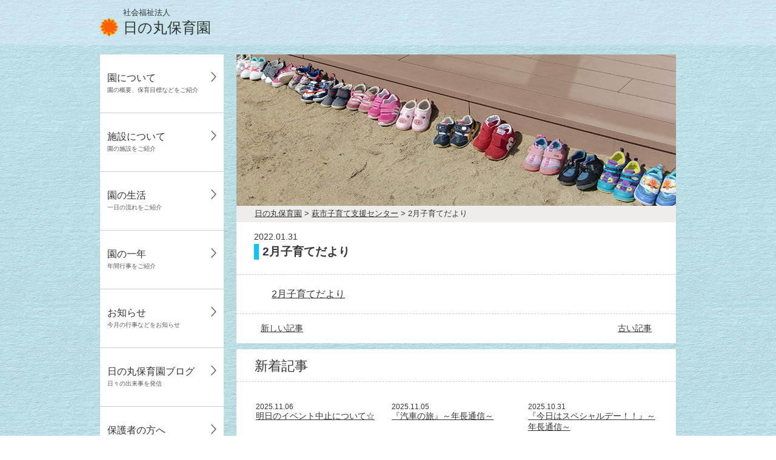

--- FILE ---
content_type: text/html; charset=UTF-8
request_url: https://hinomaruhoikuen.com/kosodateshien-blog/2022/01/post-7362/
body_size: 10065
content:
<!DOCTYPE html>
<html lang="ja">
<head>
	<meta charset="UTF-8" />
	<title>日の丸保育園</title>
	<link rel="stylesheet" href="https://hinomaruhoikuen.com/wp-content/themes/hinomaru/style.css">
	<link rel="alternate" type="application/rss+xml" title="RSS フィード" href="https://hinomaruhoikuen.com/feed/">
	<meta name="viewport" content="width=device-width, initial-scale=1, minimum-scale=1, maximum-scale=1, user-scalable=no">
	<meta name="format-detection" content="telephone=no">
	<script src="https://ajax.googleapis.com/ajax/libs/jquery/1.9.1/jquery.min.js"></script>
	<script type="text/javascript">
	//変更
	$(function(){
		$('#toggle_btn').click(function(){
			if($('#toggle_menu').is(':animated')){
			}else{
				$('#toggle_menu').slideToggle(840);
				$('.container article').toggle(1265);
			}
		})
		boxW = $('.page_box').width();
		if (boxW > 495 && boxW < 614 && $('.plan').is(':visible')) {
			$('.mint-outline .mint-frame').addClass("dpl-right");
		}else {
			$('.mint-outline .mint-frame').removeClass("dpl-right");
		}

	});
	$(window).on('resize', function() {
		ww = $(window).width();
		if (ww > 751 && $('#toggle_menu').is(':visible')) {
			$('#toggle_menu').toggle();
			$('.container article').toggle();
		}
		boxW = $('.page_box').width();
		if (boxW > 495 && boxW < 614 && $('.plan').is(':visible')) {
			$('.mint-outline .mint-frame').addClass("dpl-right");
		}else {
			$('.mint-outline .mint-frame').removeClass("dpl-right");
		}
	});
</script>

		<script type="text/javascript">
		$(function() {
			$('.pdf-support').find('a').attr('target' , '_blank');
			$('.pdf-support').find('a').attr('rel' , 'noopener');
			$('.new-pdf-support').find('a').attr('target' , '_blank');
			$('.new-pdf-support').find('a').attr('rel' , 'noopener');
			$('.entry').find('a').attr('target' , '_blank');
			$('.entry').find('a').attr('rel' , 'noopener');
			$('.pdf').find('a').attr('target' , '_blank');
			$('.pdf').find('a').attr('rel' , 'noopener');
		});
	</script>

	<meta name='robots' content='max-image-preview:large' />
<link rel='dns-prefetch' href='//cdnjs.cloudflare.com' />
<script type="text/javascript">
/* <![CDATA[ */
window._wpemojiSettings = {"baseUrl":"https:\/\/s.w.org\/images\/core\/emoji\/14.0.0\/72x72\/","ext":".png","svgUrl":"https:\/\/s.w.org\/images\/core\/emoji\/14.0.0\/svg\/","svgExt":".svg","source":{"concatemoji":"https:\/\/hinomaruhoikuen.com\/wp-includes\/js\/wp-emoji-release.min.js?ver=6.4.7"}};
/*! This file is auto-generated */
!function(i,n){var o,s,e;function c(e){try{var t={supportTests:e,timestamp:(new Date).valueOf()};sessionStorage.setItem(o,JSON.stringify(t))}catch(e){}}function p(e,t,n){e.clearRect(0,0,e.canvas.width,e.canvas.height),e.fillText(t,0,0);var t=new Uint32Array(e.getImageData(0,0,e.canvas.width,e.canvas.height).data),r=(e.clearRect(0,0,e.canvas.width,e.canvas.height),e.fillText(n,0,0),new Uint32Array(e.getImageData(0,0,e.canvas.width,e.canvas.height).data));return t.every(function(e,t){return e===r[t]})}function u(e,t,n){switch(t){case"flag":return n(e,"\ud83c\udff3\ufe0f\u200d\u26a7\ufe0f","\ud83c\udff3\ufe0f\u200b\u26a7\ufe0f")?!1:!n(e,"\ud83c\uddfa\ud83c\uddf3","\ud83c\uddfa\u200b\ud83c\uddf3")&&!n(e,"\ud83c\udff4\udb40\udc67\udb40\udc62\udb40\udc65\udb40\udc6e\udb40\udc67\udb40\udc7f","\ud83c\udff4\u200b\udb40\udc67\u200b\udb40\udc62\u200b\udb40\udc65\u200b\udb40\udc6e\u200b\udb40\udc67\u200b\udb40\udc7f");case"emoji":return!n(e,"\ud83e\udef1\ud83c\udffb\u200d\ud83e\udef2\ud83c\udfff","\ud83e\udef1\ud83c\udffb\u200b\ud83e\udef2\ud83c\udfff")}return!1}function f(e,t,n){var r="undefined"!=typeof WorkerGlobalScope&&self instanceof WorkerGlobalScope?new OffscreenCanvas(300,150):i.createElement("canvas"),a=r.getContext("2d",{willReadFrequently:!0}),o=(a.textBaseline="top",a.font="600 32px Arial",{});return e.forEach(function(e){o[e]=t(a,e,n)}),o}function t(e){var t=i.createElement("script");t.src=e,t.defer=!0,i.head.appendChild(t)}"undefined"!=typeof Promise&&(o="wpEmojiSettingsSupports",s=["flag","emoji"],n.supports={everything:!0,everythingExceptFlag:!0},e=new Promise(function(e){i.addEventListener("DOMContentLoaded",e,{once:!0})}),new Promise(function(t){var n=function(){try{var e=JSON.parse(sessionStorage.getItem(o));if("object"==typeof e&&"number"==typeof e.timestamp&&(new Date).valueOf()<e.timestamp+604800&&"object"==typeof e.supportTests)return e.supportTests}catch(e){}return null}();if(!n){if("undefined"!=typeof Worker&&"undefined"!=typeof OffscreenCanvas&&"undefined"!=typeof URL&&URL.createObjectURL&&"undefined"!=typeof Blob)try{var e="postMessage("+f.toString()+"("+[JSON.stringify(s),u.toString(),p.toString()].join(",")+"));",r=new Blob([e],{type:"text/javascript"}),a=new Worker(URL.createObjectURL(r),{name:"wpTestEmojiSupports"});return void(a.onmessage=function(e){c(n=e.data),a.terminate(),t(n)})}catch(e){}c(n=f(s,u,p))}t(n)}).then(function(e){for(var t in e)n.supports[t]=e[t],n.supports.everything=n.supports.everything&&n.supports[t],"flag"!==t&&(n.supports.everythingExceptFlag=n.supports.everythingExceptFlag&&n.supports[t]);n.supports.everythingExceptFlag=n.supports.everythingExceptFlag&&!n.supports.flag,n.DOMReady=!1,n.readyCallback=function(){n.DOMReady=!0}}).then(function(){return e}).then(function(){var e;n.supports.everything||(n.readyCallback(),(e=n.source||{}).concatemoji?t(e.concatemoji):e.wpemoji&&e.twemoji&&(t(e.twemoji),t(e.wpemoji)))}))}((window,document),window._wpemojiSettings);
/* ]]> */
</script>
<style id='wp-emoji-styles-inline-css' type='text/css'>

	img.wp-smiley, img.emoji {
		display: inline !important;
		border: none !important;
		box-shadow: none !important;
		height: 1em !important;
		width: 1em !important;
		margin: 0 0.07em !important;
		vertical-align: -0.1em !important;
		background: none !important;
		padding: 0 !important;
	}
</style>
<link rel='stylesheet' id='wp-block-library-css' href='https://hinomaruhoikuen.com/wp-includes/css/dist/block-library/style.min.css?ver=6.4.7' type='text/css' media='all' />
<style id='classic-theme-styles-inline-css' type='text/css'>
/*! This file is auto-generated */
.wp-block-button__link{color:#fff;background-color:#32373c;border-radius:9999px;box-shadow:none;text-decoration:none;padding:calc(.667em + 2px) calc(1.333em + 2px);font-size:1.125em}.wp-block-file__button{background:#32373c;color:#fff;text-decoration:none}
</style>
<style id='global-styles-inline-css' type='text/css'>
body{--wp--preset--color--black: #000000;--wp--preset--color--cyan-bluish-gray: #abb8c3;--wp--preset--color--white: #ffffff;--wp--preset--color--pale-pink: #f78da7;--wp--preset--color--vivid-red: #cf2e2e;--wp--preset--color--luminous-vivid-orange: #ff6900;--wp--preset--color--luminous-vivid-amber: #fcb900;--wp--preset--color--light-green-cyan: #7bdcb5;--wp--preset--color--vivid-green-cyan: #00d084;--wp--preset--color--pale-cyan-blue: #8ed1fc;--wp--preset--color--vivid-cyan-blue: #0693e3;--wp--preset--color--vivid-purple: #9b51e0;--wp--preset--gradient--vivid-cyan-blue-to-vivid-purple: linear-gradient(135deg,rgba(6,147,227,1) 0%,rgb(155,81,224) 100%);--wp--preset--gradient--light-green-cyan-to-vivid-green-cyan: linear-gradient(135deg,rgb(122,220,180) 0%,rgb(0,208,130) 100%);--wp--preset--gradient--luminous-vivid-amber-to-luminous-vivid-orange: linear-gradient(135deg,rgba(252,185,0,1) 0%,rgba(255,105,0,1) 100%);--wp--preset--gradient--luminous-vivid-orange-to-vivid-red: linear-gradient(135deg,rgba(255,105,0,1) 0%,rgb(207,46,46) 100%);--wp--preset--gradient--very-light-gray-to-cyan-bluish-gray: linear-gradient(135deg,rgb(238,238,238) 0%,rgb(169,184,195) 100%);--wp--preset--gradient--cool-to-warm-spectrum: linear-gradient(135deg,rgb(74,234,220) 0%,rgb(151,120,209) 20%,rgb(207,42,186) 40%,rgb(238,44,130) 60%,rgb(251,105,98) 80%,rgb(254,248,76) 100%);--wp--preset--gradient--blush-light-purple: linear-gradient(135deg,rgb(255,206,236) 0%,rgb(152,150,240) 100%);--wp--preset--gradient--blush-bordeaux: linear-gradient(135deg,rgb(254,205,165) 0%,rgb(254,45,45) 50%,rgb(107,0,62) 100%);--wp--preset--gradient--luminous-dusk: linear-gradient(135deg,rgb(255,203,112) 0%,rgb(199,81,192) 50%,rgb(65,88,208) 100%);--wp--preset--gradient--pale-ocean: linear-gradient(135deg,rgb(255,245,203) 0%,rgb(182,227,212) 50%,rgb(51,167,181) 100%);--wp--preset--gradient--electric-grass: linear-gradient(135deg,rgb(202,248,128) 0%,rgb(113,206,126) 100%);--wp--preset--gradient--midnight: linear-gradient(135deg,rgb(2,3,129) 0%,rgb(40,116,252) 100%);--wp--preset--font-size--small: 13px;--wp--preset--font-size--medium: 20px;--wp--preset--font-size--large: 36px;--wp--preset--font-size--x-large: 42px;--wp--preset--spacing--20: 0.44rem;--wp--preset--spacing--30: 0.67rem;--wp--preset--spacing--40: 1rem;--wp--preset--spacing--50: 1.5rem;--wp--preset--spacing--60: 2.25rem;--wp--preset--spacing--70: 3.38rem;--wp--preset--spacing--80: 5.06rem;--wp--preset--shadow--natural: 6px 6px 9px rgba(0, 0, 0, 0.2);--wp--preset--shadow--deep: 12px 12px 50px rgba(0, 0, 0, 0.4);--wp--preset--shadow--sharp: 6px 6px 0px rgba(0, 0, 0, 0.2);--wp--preset--shadow--outlined: 6px 6px 0px -3px rgba(255, 255, 255, 1), 6px 6px rgba(0, 0, 0, 1);--wp--preset--shadow--crisp: 6px 6px 0px rgba(0, 0, 0, 1);}:where(.is-layout-flex){gap: 0.5em;}:where(.is-layout-grid){gap: 0.5em;}body .is-layout-flow > .alignleft{float: left;margin-inline-start: 0;margin-inline-end: 2em;}body .is-layout-flow > .alignright{float: right;margin-inline-start: 2em;margin-inline-end: 0;}body .is-layout-flow > .aligncenter{margin-left: auto !important;margin-right: auto !important;}body .is-layout-constrained > .alignleft{float: left;margin-inline-start: 0;margin-inline-end: 2em;}body .is-layout-constrained > .alignright{float: right;margin-inline-start: 2em;margin-inline-end: 0;}body .is-layout-constrained > .aligncenter{margin-left: auto !important;margin-right: auto !important;}body .is-layout-constrained > :where(:not(.alignleft):not(.alignright):not(.alignfull)){max-width: var(--wp--style--global--content-size);margin-left: auto !important;margin-right: auto !important;}body .is-layout-constrained > .alignwide{max-width: var(--wp--style--global--wide-size);}body .is-layout-flex{display: flex;}body .is-layout-flex{flex-wrap: wrap;align-items: center;}body .is-layout-flex > *{margin: 0;}body .is-layout-grid{display: grid;}body .is-layout-grid > *{margin: 0;}:where(.wp-block-columns.is-layout-flex){gap: 2em;}:where(.wp-block-columns.is-layout-grid){gap: 2em;}:where(.wp-block-post-template.is-layout-flex){gap: 1.25em;}:where(.wp-block-post-template.is-layout-grid){gap: 1.25em;}.has-black-color{color: var(--wp--preset--color--black) !important;}.has-cyan-bluish-gray-color{color: var(--wp--preset--color--cyan-bluish-gray) !important;}.has-white-color{color: var(--wp--preset--color--white) !important;}.has-pale-pink-color{color: var(--wp--preset--color--pale-pink) !important;}.has-vivid-red-color{color: var(--wp--preset--color--vivid-red) !important;}.has-luminous-vivid-orange-color{color: var(--wp--preset--color--luminous-vivid-orange) !important;}.has-luminous-vivid-amber-color{color: var(--wp--preset--color--luminous-vivid-amber) !important;}.has-light-green-cyan-color{color: var(--wp--preset--color--light-green-cyan) !important;}.has-vivid-green-cyan-color{color: var(--wp--preset--color--vivid-green-cyan) !important;}.has-pale-cyan-blue-color{color: var(--wp--preset--color--pale-cyan-blue) !important;}.has-vivid-cyan-blue-color{color: var(--wp--preset--color--vivid-cyan-blue) !important;}.has-vivid-purple-color{color: var(--wp--preset--color--vivid-purple) !important;}.has-black-background-color{background-color: var(--wp--preset--color--black) !important;}.has-cyan-bluish-gray-background-color{background-color: var(--wp--preset--color--cyan-bluish-gray) !important;}.has-white-background-color{background-color: var(--wp--preset--color--white) !important;}.has-pale-pink-background-color{background-color: var(--wp--preset--color--pale-pink) !important;}.has-vivid-red-background-color{background-color: var(--wp--preset--color--vivid-red) !important;}.has-luminous-vivid-orange-background-color{background-color: var(--wp--preset--color--luminous-vivid-orange) !important;}.has-luminous-vivid-amber-background-color{background-color: var(--wp--preset--color--luminous-vivid-amber) !important;}.has-light-green-cyan-background-color{background-color: var(--wp--preset--color--light-green-cyan) !important;}.has-vivid-green-cyan-background-color{background-color: var(--wp--preset--color--vivid-green-cyan) !important;}.has-pale-cyan-blue-background-color{background-color: var(--wp--preset--color--pale-cyan-blue) !important;}.has-vivid-cyan-blue-background-color{background-color: var(--wp--preset--color--vivid-cyan-blue) !important;}.has-vivid-purple-background-color{background-color: var(--wp--preset--color--vivid-purple) !important;}.has-black-border-color{border-color: var(--wp--preset--color--black) !important;}.has-cyan-bluish-gray-border-color{border-color: var(--wp--preset--color--cyan-bluish-gray) !important;}.has-white-border-color{border-color: var(--wp--preset--color--white) !important;}.has-pale-pink-border-color{border-color: var(--wp--preset--color--pale-pink) !important;}.has-vivid-red-border-color{border-color: var(--wp--preset--color--vivid-red) !important;}.has-luminous-vivid-orange-border-color{border-color: var(--wp--preset--color--luminous-vivid-orange) !important;}.has-luminous-vivid-amber-border-color{border-color: var(--wp--preset--color--luminous-vivid-amber) !important;}.has-light-green-cyan-border-color{border-color: var(--wp--preset--color--light-green-cyan) !important;}.has-vivid-green-cyan-border-color{border-color: var(--wp--preset--color--vivid-green-cyan) !important;}.has-pale-cyan-blue-border-color{border-color: var(--wp--preset--color--pale-cyan-blue) !important;}.has-vivid-cyan-blue-border-color{border-color: var(--wp--preset--color--vivid-cyan-blue) !important;}.has-vivid-purple-border-color{border-color: var(--wp--preset--color--vivid-purple) !important;}.has-vivid-cyan-blue-to-vivid-purple-gradient-background{background: var(--wp--preset--gradient--vivid-cyan-blue-to-vivid-purple) !important;}.has-light-green-cyan-to-vivid-green-cyan-gradient-background{background: var(--wp--preset--gradient--light-green-cyan-to-vivid-green-cyan) !important;}.has-luminous-vivid-amber-to-luminous-vivid-orange-gradient-background{background: var(--wp--preset--gradient--luminous-vivid-amber-to-luminous-vivid-orange) !important;}.has-luminous-vivid-orange-to-vivid-red-gradient-background{background: var(--wp--preset--gradient--luminous-vivid-orange-to-vivid-red) !important;}.has-very-light-gray-to-cyan-bluish-gray-gradient-background{background: var(--wp--preset--gradient--very-light-gray-to-cyan-bluish-gray) !important;}.has-cool-to-warm-spectrum-gradient-background{background: var(--wp--preset--gradient--cool-to-warm-spectrum) !important;}.has-blush-light-purple-gradient-background{background: var(--wp--preset--gradient--blush-light-purple) !important;}.has-blush-bordeaux-gradient-background{background: var(--wp--preset--gradient--blush-bordeaux) !important;}.has-luminous-dusk-gradient-background{background: var(--wp--preset--gradient--luminous-dusk) !important;}.has-pale-ocean-gradient-background{background: var(--wp--preset--gradient--pale-ocean) !important;}.has-electric-grass-gradient-background{background: var(--wp--preset--gradient--electric-grass) !important;}.has-midnight-gradient-background{background: var(--wp--preset--gradient--midnight) !important;}.has-small-font-size{font-size: var(--wp--preset--font-size--small) !important;}.has-medium-font-size{font-size: var(--wp--preset--font-size--medium) !important;}.has-large-font-size{font-size: var(--wp--preset--font-size--large) !important;}.has-x-large-font-size{font-size: var(--wp--preset--font-size--x-large) !important;}
.wp-block-navigation a:where(:not(.wp-element-button)){color: inherit;}
:where(.wp-block-post-template.is-layout-flex){gap: 1.25em;}:where(.wp-block-post-template.is-layout-grid){gap: 1.25em;}
:where(.wp-block-columns.is-layout-flex){gap: 2em;}:where(.wp-block-columns.is-layout-grid){gap: 2em;}
.wp-block-pullquote{font-size: 1.5em;line-height: 1.6;}
</style>
<link rel='stylesheet' id='meteor-slides-css' href='https://hinomaruhoikuen.com/wp-content/plugins/meteor-slides/css/meteor-slides.css?ver=1.0' type='text/css' media='all' />
<link rel='stylesheet' id='fancybox-css' href='https://hinomaruhoikuen.com/wp-content/plugins/easy-fancybox/fancybox/1.5.4/jquery.fancybox.min.css?ver=6.4.7' type='text/css' media='screen' />
<script type="text/javascript" src="https://hinomaruhoikuen.com/wp-includes/js/jquery/jquery.min.js?ver=3.7.1" id="jquery-core-js"></script>
<script type="text/javascript" src="https://hinomaruhoikuen.com/wp-includes/js/jquery/jquery-migrate.min.js?ver=3.4.1" id="jquery-migrate-js"></script>
<script type="text/javascript" src="https://hinomaruhoikuen.com/wp-content/plugins/meteor-slides/js/jquery.cycle.all.js?ver=6.4.7" id="jquery-cycle-js"></script>
<script type="text/javascript" src="https://hinomaruhoikuen.com/wp-content/plugins/meteor-slides/js/jquery.metadata.v2.js?ver=6.4.7" id="jquery-metadata-js"></script>
<script type="text/javascript" src="https://hinomaruhoikuen.com/wp-content/plugins/meteor-slides/js/jquery.touchwipe.1.1.1.js?ver=6.4.7" id="jquery-touchwipe-js"></script>
<script type="text/javascript" id="meteorslides-script-js-extra">
/* <![CDATA[ */
var meteorslidessettings = {"meteorslideshowspeed":"2000","meteorslideshowduration":"5000","meteorslideshowheight":"515","meteorslideshowwidth":"725","meteorslideshowtransition":"fade"};
/* ]]> */
</script>
<script type="text/javascript" src="https://hinomaruhoikuen.com/wp-content/plugins/meteor-slides/js/slideshow.js?ver=6.4.7" id="meteorslides-script-js"></script>
<script type="text/javascript" src="//cdnjs.cloudflare.com/ajax/libs/jquery-easing/1.4.1/jquery.easing.min.js?ver=6.4.7" id="jquery-easing-js"></script>
<link rel="https://api.w.org/" href="https://hinomaruhoikuen.com/wp-json/" /><link rel="alternate" type="application/json" href="https://hinomaruhoikuen.com/wp-json/wp/v2/posts/7362" /><link rel="EditURI" type="application/rsd+xml" title="RSD" href="https://hinomaruhoikuen.com/xmlrpc.php?rsd" />
<meta name="generator" content="WordPress 6.4.7" />
<link rel="canonical" href="https://hinomaruhoikuen.com/kosodateshien-blog/2022/01/post-7362/" />
<link rel='shortlink' href='https://hinomaruhoikuen.com/?p=7362' />
<link rel="alternate" type="application/json+oembed" href="https://hinomaruhoikuen.com/wp-json/oembed/1.0/embed?url=https%3A%2F%2Fhinomaruhoikuen.com%2Fkosodateshien-blog%2F2022%2F01%2Fpost-7362%2F" />
<link rel="alternate" type="text/xml+oembed" href="https://hinomaruhoikuen.com/wp-json/oembed/1.0/embed?url=https%3A%2F%2Fhinomaruhoikuen.com%2Fkosodateshien-blog%2F2022%2F01%2Fpost-7362%2F&#038;format=xml" />
        <!-- Copyright protection script -->
        <meta http-equiv="imagetoolbar" content="no">
        <script>
            /*<![CDATA[*/
            document.oncontextmenu = function () {
                return false;
            };
            /*]]>*/
        </script>
        <script type="text/javascript">
            /*<![CDATA[*/
            document.onselectstart = function () {
                event = event || window.event;
                var custom_input = event.target || event.srcElement;

                if (custom_input.type !== "text" && custom_input.type !== "textarea" && custom_input.type !== "password") {
                    return false;
                } else {
                    return true;
                }

            };
            if (window.sidebar) {
                document.onmousedown = function (e) {
                    var obj = e.target;
                    if (obj.tagName.toUpperCase() === 'SELECT'
                        || obj.tagName.toUpperCase() === "INPUT"
                        || obj.tagName.toUpperCase() === "TEXTAREA"
                        || obj.tagName.toUpperCase() === "PASSWORD") {
                        return true;
                    } else {
                        return false;
                    }
                };
            }
            window.onload = function () {
                document.body.style.webkitTouchCallout = 'none';
                document.body.style.KhtmlUserSelect = 'none';
            }
            /*]]>*/
        </script>
        <script type="text/javascript">
            /*<![CDATA[*/
            if (parent.frames.length > 0) {
                top.location.replace(document.location);
            }
            /*]]>*/
        </script>
        <script>
            /*<![CDATA[*/
            document.ondragstart = function () {
                return false;
            };
            /*]]>*/
        </script>
        <style type="text/css">

            * {
                -webkit-touch-callout: none;
                -webkit-user-select: none;
                -moz-user-select: none;
                user-select: none;
            }

            img {
                -webkit-touch-callout: none;
                -webkit-user-select: none;
                -moz-user-select: none;
                user-select: none;
            }

            input, textarea, select {
	            -webkit-user-select: auto;
            }

        </style>
        <!-- End Copyright protection script -->

        <!-- Source hidden -->

        <style type="text/css">.recentcomments a{display:inline !important;padding:0 !important;margin:0 !important;}</style>
<script>
  (function(i,s,o,g,r,a,m){i['GoogleAnalyticsObject']=r;i[r]=i[r]||function(){
  (i[r].q=i[r].q||[]).push(arguments)},i[r].l=1*new Date();a=s.createElement(o),
  m=s.getElementsByTagName(o)[0];a.async=1;a.src=g;m.parentNode.insertBefore(a,m)
  })(window,document,'script','https://www.google-analytics.com/analytics.js','ga');

  ga('create', 'UA-100079774-1', 'auto');
  ga('send', 'pageview');

</script>

</head>

<body onContextmenu="return false">
	<header>
		<!-- logo -->
		<div class="logo">
		<a href="https://hinomaruhoikuen.com">
		<p class="logo_swsc">社会福祉法人</p>
		<p><img class="logo_img" src="https://hinomaruhoikuen.com/wp-content/themes/hinomaru/images/logo_hinomaru.png" alt="日の丸保育園" height="30" width="30"></p>
		<h1 class="logo_name">日の丸保育園</h1>
		</a>

		</div>

	</header>
<div class="container">

	<aside id="sidebar">
<div class="main-nav">
		<ul id="main-nav"><li id="menu-item-288" class="menu-item menu-item-type-post_type menu-item-object-page menu-item-288"><a title="園の概要、保育目標などをご紹介" href="https://hinomaruhoikuen.com/about/">園について<br /><span>園の概要、保育目標などをご紹介</span></a></li>
<li id="menu-item-287" class="menu-item menu-item-type-post_type menu-item-object-page menu-item-287"><a title="園の施設をご紹介" href="https://hinomaruhoikuen.com/information/">施設について<br /><span>園の施設をご紹介</span></a></li>
<li id="menu-item-286" class="menu-item menu-item-type-post_type menu-item-object-page menu-item-286"><a title="一日の流れをご紹介" href="https://hinomaruhoikuen.com/dayschedule/">園の生活<br /><span>一日の流れをご紹介</span></a></li>
<li id="menu-item-285" class="menu-item menu-item-type-post_type menu-item-object-page menu-item-285"><a title="年間行事をご紹介" href="https://hinomaruhoikuen.com/yearschedule/">園の一年<br /><span>年間行事をご紹介</span></a></li>
<li id="menu-item-281" class="menu-item menu-item-type-post_type menu-item-object-page menu-item-281"><a title="今月の行事などをお知らせ" href="https://hinomaruhoikuen.com/news/">お知らせ<br /><span>今月の行事などをお知らせ</span></a></li>
<li id="menu-item-411" class="menu-item menu-item-type-taxonomy menu-item-object-category menu-item-411"><a title="日々の出来事を発信" href="https://hinomaruhoikuen.com/category/hinomaru-blog/">日の丸保育園ブログ<br /><span>日々の出来事を発信</span></a></li>
<li id="menu-item-350" class="menu-item menu-item-type-post_type menu-item-object-page menu-item-350"><a title="各種書類を印刷できます" href="https://hinomaruhoikuen.com/parents_t/">保護者の方へ<br /><span>各種書類を印刷できます</span></a></li>
<li id="menu-item-344" class="menu-item menu-item-type-post_type menu-item-object-page menu-item-344"><a title="監査報告書等の情報公開をしています" href="https://hinomaruhoikuen.com/published/">情報公開<br /><span>監査報告書等の情報公開をしています</span></a></li>
<li id="menu-item-283" class="menu-item menu-item-type-post_type menu-item-object-page menu-item-283"><a title="苦情解決の仕組み等について" href="https://hinomaruhoikuen.com/published/opinion/">苦情処理<br /><span>苦情解決の仕組み等について</span></a></li>
</ul>	</div>

<div class="main-nav-children">
		<ul id="main-nav-children"><li id="menu-item-279" class="menu-item menu-item-type-post_type menu-item-object-page menu-item-279"><a title="未就園児とその保護者を対象に支援を実施しています" href="https://hinomaruhoikuen.com/support/">萩市子育て支援センター<br /><span>未就園児とその保護者を対象に支援を実施しています</span></a></li>
</ul>	</div>


		<ul>
		<li class="contact">
			<p class="contact_title">お問い合わせ先</p>

			<p class="contact_swsc">社会福祉法人</p>
			<p class="contact_name">日の丸保育園</p>
			<p class="contact_swsc">〒758-0033</p>
			<p class="address">山口県萩市恵美須町102
				<br>TEL：0838-25-2143
				<br>FAX：0838-26-1357
			</p>

			<p class="contact_name2">萩市子育て支援センター</p>
				<p class="contact_swsc">〒758-0033</p>
				<p class="address">山口県萩市恵美須町102
					<br>（日の丸保育園内）
					<br>TEL：0838-25-4488
					<br>FAX：0838-26-1357
			</p>
		</li>
		</ul>
		<div class="main-nav-contact">
		<ul id="main-nav-contact"><li id="menu-item-280" class="menu-item menu-item-type-post_type menu-item-object-page menu-item-280"><a href="https://hinomaruhoikuen.com/access/">アクセス<br /><span></span></a></li>
</ul>	       </div>
		
</aside>
<div id="toggle_btn"><p>Menu</p></div> 
<aside id="toggle_menu">
<div class="main-nav">
		<ul id="main-nav"><li class="menu-item menu-item-type-post_type menu-item-object-page menu-item-288"><a title="園の概要、保育目標などをご紹介" href="https://hinomaruhoikuen.com/about/">園について<br /><span>園の概要、保育目標などをご紹介</span></a></li>
<li class="menu-item menu-item-type-post_type menu-item-object-page menu-item-287"><a title="園の施設をご紹介" href="https://hinomaruhoikuen.com/information/">施設について<br /><span>園の施設をご紹介</span></a></li>
<li class="menu-item menu-item-type-post_type menu-item-object-page menu-item-286"><a title="一日の流れをご紹介" href="https://hinomaruhoikuen.com/dayschedule/">園の生活<br /><span>一日の流れをご紹介</span></a></li>
<li class="menu-item menu-item-type-post_type menu-item-object-page menu-item-285"><a title="年間行事をご紹介" href="https://hinomaruhoikuen.com/yearschedule/">園の一年<br /><span>年間行事をご紹介</span></a></li>
<li class="menu-item menu-item-type-post_type menu-item-object-page menu-item-281"><a title="今月の行事などをお知らせ" href="https://hinomaruhoikuen.com/news/">お知らせ<br /><span>今月の行事などをお知らせ</span></a></li>
<li class="menu-item menu-item-type-taxonomy menu-item-object-category menu-item-411"><a title="日々の出来事を発信" href="https://hinomaruhoikuen.com/category/hinomaru-blog/">日の丸保育園ブログ<br /><span>日々の出来事を発信</span></a></li>
<li class="menu-item menu-item-type-post_type menu-item-object-page menu-item-350"><a title="各種書類を印刷できます" href="https://hinomaruhoikuen.com/parents_t/">保護者の方へ<br /><span>各種書類を印刷できます</span></a></li>
<li class="menu-item menu-item-type-post_type menu-item-object-page menu-item-344"><a title="監査報告書等の情報公開をしています" href="https://hinomaruhoikuen.com/published/">情報公開<br /><span>監査報告書等の情報公開をしています</span></a></li>
<li class="menu-item menu-item-type-post_type menu-item-object-page menu-item-283"><a title="苦情解決の仕組み等について" href="https://hinomaruhoikuen.com/published/opinion/">苦情処理<br /><span>苦情解決の仕組み等について</span></a></li>
</ul>	</div>

<div class="main-nav-children">
		<ul id="main-nav-children"><li class="menu-item menu-item-type-post_type menu-item-object-page menu-item-279"><a title="未就園児とその保護者を対象に支援を実施しています" href="https://hinomaruhoikuen.com/support/">萩市子育て支援センター<br /><span>未就園児とその保護者を対象に支援を実施しています</span></a></li>
</ul>	</div>


		<ul>
		<li class="contact">
			<p class="contact_title">お問い合わせ先</p>

			<p class="contact_swsc">社会福祉法人</p>
			<p class="contact_name">日の丸保育園</p>
			<p class="contact_swsc">〒758-0033</p>
			<p class="address">山口県萩市恵美須町102
				<br>TEL：0838-25-2143
				<br>FAX：0838-26-1357
			</p>

			<p class="contact_name2">萩市子育て支援センター</p>
				<p class="contact_swsc">〒758-0033</p>
				<p class="address">山口県萩市恵美須町102
					<br>（日の丸保育園内）
					<br>TEL：0838-25-4488
					<br>FAX：0838-26-1357
			</p>
		</li>
		</ul>
		<div class="main-nav-contact">
		<ul id="main-nav-contact"><li class="menu-item menu-item-type-post_type menu-item-object-page menu-item-280"><a href="https://hinomaruhoikuen.com/access/">アクセス<br /><span></span></a></li>
</ul>	       </div>
		
</aside>

<!-- PHP8以降のエラー対応
-->


<article>

	<div class="next-img">
		<img src="https://hinomaruhoikuen.com/wp-content/themes/hinomaru/images/blog.jpg" width="725" height="250" alt="">
	</div>
	<div class="breadcrumb-list">
		<div class="breadcrumbs">


			<!-- Breadcrumb NavXT 7.3.0 -->
<span property="itemListElement" typeof="ListItem"><a property="item" typeof="WebPage" title="" href="https://hinomaruhoikuen.com" class="home" ><span property="name">日の丸保育園</span></a><meta property="position" content="1"></span> &gt; <span property="itemListElement" typeof="ListItem"><a property="item" typeof="WebPage" title="" href="https://hinomaruhoikuen.com/category/kosodateshien-blog/" class="taxonomy category" ><span property="name">萩市子育て支援センター</span></a><meta property="position" content="2"></span> &gt; <span property="itemListElement" typeof="ListItem"><span property="name" class="post post-post current-item">2月子育てだより</span><meta property="url" content="https://hinomaruhoikuen.com/kosodateshien-blog/2022/01/post-7362/"><meta property="position" content="3"></span>


		</div>
	</div>
	<section class="bg_white">
		<div class="single_content">
			<div class="blog1">
				<!-- 記事投稿日の出力 -->
				<div class="blog1_date">
					2022.01.31				</div>

				<!-- 記事タイトルの出力 -->
				<div class="blog1_title">
					<h2>2月子育てだより</h2>
				</div>
			</div>
			
			<div class="entry">
				<p>
<a href="https://hinomaruhoikuen.com/wp-content/uploads/c9cfb366366bd11cc8ed8812547de535-3.pdf">2月子育てだより</a></p>
<!-- 記事本文の出力 -->
							</div>

	
		<div class="box">
			<div class="navigation"> 
				<span class="previous-entries"> <a href="https://hinomaruhoikuen.com/kosodateshien-blog/2022/02/post-7385/" rel="next">新しい記事</a></span>
				<span class="next-entries"><a href="https://hinomaruhoikuen.com/kosodateshien-blog/2022/01/post-7360/" rel="prev">古い記事</a></span> 

			</div>
		</div><!-- /single_content -->

	</section>

	<section>
		<!-- 見出し -->
		<div class="headline2" >
			<h2>新着記事</h2>
		</div>
		<!-- コンテンツ部分 -->
		
			<div class="news-post">
			<ul>
								<li class="new_day">
					<div class="news_time">2025.11.06</div>
					<h2 class="news_title"><a href="https://hinomaruhoikuen.com/kosodateshien-blog/2025/11/post-10574/">
					明日のイベント中止について☆</a></h2>
					<a href="https://hinomaruhoikuen.com/kosodateshien-blog/2025/11/post-10574/"></a>
				</li>

								<li class="new_day">
					<div class="news_time">2025.11.05</div>
					<h2 class="news_title"><a href="https://hinomaruhoikuen.com/hinomaru-blog/2025/11/post-10557/">
					『汽車の旅』～年長通信～</a></h2>
					<a href="https://hinomaruhoikuen.com/hinomaru-blog/2025/11/post-10557/"><img width="210" height="140" src="https://hinomaruhoikuen.com/wp-content/uploads/IMG_1260-4-210x140.jpg" class="attachment-210x140 size-210x140 wp-post-image" alt="" decoding="async" srcset="https://hinomaruhoikuen.com/wp-content/uploads/IMG_1260-4-210x140.jpg 210w, https://hinomaruhoikuen.com/wp-content/uploads/IMG_1260-4-300x200.jpg 300w, https://hinomaruhoikuen.com/wp-content/uploads/IMG_1260-4-250x167.jpg 250w, https://hinomaruhoikuen.com/wp-content/uploads/IMG_1260-4.jpg 600w" sizes="(max-width: 210px) 100vw, 210px" /></a>
				</li>

								<li class="new_day">
					<div class="news_time">2025.10.31</div>
					<h2 class="news_title"><a href="https://hinomaruhoikuen.com/hinomaru-blog/2025/10/post-10543/">
					『今日はスペシャルデー！！』～年長通信～</a></h2>
					<a href="https://hinomaruhoikuen.com/hinomaru-blog/2025/10/post-10543/"><img width="210" height="140" src="https://hinomaruhoikuen.com/wp-content/uploads/IMG_1193-210x140.jpg" class="attachment-210x140 size-210x140 wp-post-image" alt="" decoding="async" srcset="https://hinomaruhoikuen.com/wp-content/uploads/IMG_1193-210x140.jpg 210w, https://hinomaruhoikuen.com/wp-content/uploads/IMG_1193-300x200.jpg 300w, https://hinomaruhoikuen.com/wp-content/uploads/IMG_1193-250x167.jpg 250w, https://hinomaruhoikuen.com/wp-content/uploads/IMG_1193.jpg 600w" sizes="(max-width: 210px) 100vw, 210px" /></a>
				</li>

								<!-- ループ終了 -->
			</div><!-- /news -->
			</ul>
	</section>
</article>

	
</div>
<footer>

<div class="footer-navi">
		<ul class="footer_menu1"><li id="menu-item-302" class="menu-item menu-item-type-post_type menu-item-object-page menu-item-302"><a href="https://hinomaruhoikuen.com/news/">お知らせ<br /><span></span></a></li>
<li id="menu-item-304" class="menu-item menu-item-type-post_type menu-item-object-page menu-item-304"><a href="https://hinomaruhoikuen.com/parents_t/">保護者の方へ<br /><span></span></a></li>
<li id="menu-item-531" class="menu-item menu-item-type-taxonomy menu-item-object-category menu-item-531"><a href="https://hinomaruhoikuen.com/category/hinomaru-blog/">日の丸保育園ブログ<br /><span></span></a></li>
<li id="menu-item-303" class="menu-item menu-item-type-post_type menu-item-object-page menu-item-303"><a href="https://hinomaruhoikuen.com/support/">萩市子育て支援センター<br /><span></span></a></li>
</ul>	</div>
			

			<div class="footer-sub-navi">
		<ul class="footer_menu2"><li id="menu-item-309" class="menu-item menu-item-type-custom menu-item-object-custom menu-item-309"><a href="http://hinomaruhoikuen.com/wp-login.php/">管理画面ログイン<br /><span></span></a></li>
 <small>&copy 2015 Hinomaru Nursery School. </small></ul>	
	

				
			</div>
			</ul>
			

			
		</footer>
	</div>
<script type="text/javascript">var fb_timeout, fb_opts={'overlayShow':true,'hideOnOverlayClick':true,'showCloseButton':true,'padding':0,'margin':20,'enableEscapeButton':true,'autoScale':true };
if(typeof easy_fancybox_handler==='undefined'){
var easy_fancybox_handler=function(){
jQuery([".nolightbox","a.wp-block-fileesc_html__button","a.pin-it-button","a[href*='pinterest.com\/pin\/create']","a[href*='facebook.com\/share']","a[href*='twitter.com\/share']"].join(',')).addClass('nofancybox');
jQuery('a.fancybox-close').on('click',function(e){e.preventDefault();jQuery.fancybox.close()});
/* IMG */
var fb_IMG_select=jQuery('a[href*=".jpg" i]:not(.nofancybox,li.nofancybox>a),area[href*=".jpg" i]:not(.nofancybox),a[href*=".jpeg" i]:not(.nofancybox,li.nofancybox>a),area[href*=".jpeg" i]:not(.nofancybox),a[href*=".png" i]:not(.nofancybox,li.nofancybox>a),area[href*=".png" i]:not(.nofancybox),a[href*=".webp" i]:not(.nofancybox,li.nofancybox>a),area[href*=".webp" i]:not(.nofancybox)');
fb_IMG_select.addClass('fancybox image');
var fb_IMG_sections=jQuery('.gallery,.wp-block-gallery,.tiled-gallery,.wp-block-jetpack-tiled-gallery');
fb_IMG_sections.each(function(){jQuery(this).find(fb_IMG_select).attr('rel','gallery-'+fb_IMG_sections.index(this));});
jQuery('a.fancybox,area.fancybox,.fancybox>a').each(function(){jQuery(this).fancybox(jQuery.extend(true,{},fb_opts,{'transitionIn':'none','easingIn':'easeOutBack','transitionOut':'none','easingOut':'easeInBack','opacity':false,'hideOnContentClick':false,'titleShow':false,'titlePosition':'over','titleFromAlt':false,'showNavArrows':true,'enableKeyboardNav':true,'cyclic':false}))});
};};
var easy_fancybox_auto=function(){setTimeout(function(){jQuery('a#fancybox-auto,#fancybox-auto>a').first().trigger('click')},1000);};
jQuery(easy_fancybox_handler);jQuery(document).on('post-load',easy_fancybox_handler);
jQuery(easy_fancybox_auto);</script><script type="text/javascript" src="https://hinomaruhoikuen.com/wp-content/plugins/easy-fancybox/fancybox/1.5.4/jquery.fancybox.min.js?ver=6.4.7" id="jquery-fancybox-js"></script>
<script type="text/javascript" src="https://hinomaruhoikuen.com/wp-content/plugins/easy-fancybox/vendor/jquery.mousewheel.min.js?ver=3.1.13" id="jquery-mousewheel-js"></script>
<script type="text/javascript" id="wpfront-scroll-top-js-extra">
/* <![CDATA[ */
var wpfront_scroll_top_data = {"data":{"css":"#wpfront-scroll-top-container{display:none;position:fixed;cursor:pointer;z-index:9999;opacity:0}#wpfront-scroll-top-container div.text-holder{padding:3px 10px;border-radius:3px;-webkit-border-radius:3px;-webkit-box-shadow:4px 4px 5px 0 rgba(50,50,50,.5);-moz-box-shadow:4px 4px 5px 0 rgba(50,50,50,.5);box-shadow:4px 4px 5px 0 rgba(50,50,50,.5)}#wpfront-scroll-top-container a{outline-style:none;box-shadow:none;text-decoration:none}#wpfront-scroll-top-container {right: 20px;bottom: 20px;}        #wpfront-scroll-top-container img {\n            width: auto;\n            height: auto;\n        }\n        ","html":"<div id=\"wpfront-scroll-top-container\"><img src=\"https:\/\/hinomaruhoikuen.com\/wp-content\/plugins\/wpfront-scroll-top\/images\/icons\/1.png\" alt=\"\" title=\"\" \/><\/div>","data":{"hide_iframe":false,"button_fade_duration":0,"auto_hide":false,"auto_hide_after":2,"scroll_offset":100,"button_opacity":0.8000000000000000444089209850062616169452667236328125,"button_action":"top","button_action_element_selector":"","button_action_container_selector":"html, body","button_action_element_offset":0,"scroll_duration":400}}};
/* ]]> */
</script>
<script type="text/javascript" src="https://hinomaruhoikuen.com/wp-content/plugins/wpfront-scroll-top/js/wpfront-scroll-top.min.js?ver=2.2.10081" id="wpfront-scroll-top-js"></script>
				<script type="text/javascript">
					jQuery.noConflict();
					(
						function ( $ ) {
							$( function () {
								$( "area[href*=\\#],a[href*=\\#]:not([href=\\#]):not([href^='\\#tab']):not([href^='\\#quicktab']):not([href^='\\#pane'])" ).click( function () {
									if ( location.pathname.replace( /^\//, '' ) == this.pathname.replace( /^\//, '' ) && location.hostname == this.hostname ) {
										var target = $( this.hash );
										target = target.length ? target : $( '[name=' + this.hash.slice( 1 ) + ']' );
										if ( target.length ) {
											$( 'html,body' ).animate( {
												scrollTop: target.offset().top - 20											},900 , 'easeInQuint' );
											return false;
										}
									}
								} );
							} );
						}
					)( jQuery );
				</script>
			</body>
</html>

--- FILE ---
content_type: text/css
request_url: https://hinomaruhoikuen.com/wp-content/themes/hinomaru/style.css
body_size: 8036
content:
@charset "UTF-8";

/*
Theme Name: 日の丸保育園
Author: ガレーラ
Author: URL: http://galera.co
*/

html, body, div, span, object, iframe,
h1, h2, h3, h4, h5, h6, p, blockquote, pre,
abbr, address, cite, code,
del, dfn, em, ins, kbd, q, samp,
small, strong, img, sub, sup, var,
b, i,
dl, dt, dd, ol, ul, li,
fieldset, form, label, legend,
table, caption, tbody, tfoot, thead, tr, th, td,
article, aside, canvas, details, figcaption, figure,
footer, header, hgroup, menu, nav, section, summary,
time, mark, audio, video {
    margin:0;
    padding:0;
    border:0;
    outline:0;
    font-size: 100%;
    vertical-align:baseline;
    background:transparent;
    font-family: Arial, メイリオ;
}

header, nav, article, section, aside, footer {
    display:block;
}

/* ------------------------------------------------ */
html {
    box-sizing: border-box;
    overflow-x: auto;
}

body {
    /* min-width:100%;*/
    font-size: 62.5%;
    background-image: url(images/background1.png);
    background-repeat: repeat;
    color: #333;
    overflow-x: hidden;
    overflow-y: hidden;
    position: relative;
    word-wrap: break-word;
    word-break: break-all;

}

.container {
    /* width: 950px;*/
    max-width: 980px;
    margin: 0 auto;
    padding: 0 15px;
    overflow: hidden;
    box-sizing: border-box;
}


img {
    height: auto;
    max-width: 100%;
    border: 0;
    margin: 0;
    padding: 0;
    vertical-align: bottom;
}

.next-img {
    max-width: 100%;
    overflow: hidden;
    position: relative;
}

.title {
    max-width: 685px;
    width: 100%;
    color: #fff;
    font-size: 20px;
    font-size: 2.0rem;
    position: absolute;
    top: 50%;
    left: 0;
    margin: -20px 0 0;
    padding: 0 0 0 40px;
    text-align: left;
    text-shadow: 2px 4px 3px rgba(0,0,0,0.1);
}
@media screen and (max-width: 480px) {
    .title {
        font-size: 18px;
        font-size: 1.8rem;
        padding: 0;
        text-align: center;
    }
}

.border01:before {
    content: "";
    width: 100%;
    height: 6px;
    position: absolute;
    top: 0;
    left: 0;
    background-color: rgba(117,187,44,0.5);
}

.border02:before {
    content: "";
    width: 100%;
    height: 6px;
    position: absolute;
    top: 0;
    left: 0;
    border-top: solid 6px rgba(246,186,67,0.5);
}

.border03:before {
    content: "";
    width: 100%;
    height: 6px;
    position: absolute;
    top: 0;
    left: 0;
    border-top: solid 6px rgba(60,82,239,0.5);
}

.border04:before {
    content: "";
    width: 100%;
    height: 6px;
    position: absolute;
    top: 0;
    left: 0;
    border-top: solid 6px rgba(247,187,67,0.5);
}

h2 {
    font-size: 12px;
    font-size: 1.2rem;
}

h1 {
    font-size: 15px;
    font-size: 1.5rem;
    font-weight: normal;
}

/* -------リンクの色指定-------- */
a {
    color: #333;
}

a:link {
    color: #333;
}

a:visited {
    color: #333;
}

a:hover {
    color: #1576ce;
}

a:active {
    color: #333;
}

.nav li a, .blog1_title a {
    color: #1576ce;
}

.nav li a:link, .blog1_title a:link, .pdflink a:link{
    color: #1576ce;
}

.nav li a:visited, .blog1_title a:visited, .pdflink a:visited{
    color: #1576ce;
}

.nav li a:hover, .blog1_title a:hover, .pdflink a:hover {
    color: #105ba0;
}

.nav li a:active, .blog1_title a:active, .pdflink a:active {
    color: #1576ce;
}

/* ----------button関連----------------- */

.og-button {
    margin-top: 20px;
    font-size: 10px;
    font-size: 1.0rem;
    font-weight: 500;
    float: right;
}

.og-button a:after {
    padding-left: 14px;
    content: url(images/arrow_w.png);
}

.og-button a {
    padding: 10px 20px;
    background-color: #f4c237;
    text-decoration: none;
    color: #fff;
}

.og-button a:link {
    text-decoration: none;
    color: #fff;
}

.og-button a:visited {
    text-decoration: none;
    color: #fff;
}

.og-button a:hover {
    padding: 10px 20px;
    background-color: #f2b817;
    text-decoration: none;
    color: #fff;
}

.og-button a:active {
    text-decoration: none;
    color: #fff;
}



/* -----------固定ページ共通---------------- */

.page_box {
    background: #fff;
    overflow: hidden;
    padding: 20px 30px 30px;
    margin-bottom: 10px;
    box-sizing: border-box;
    position: relative;
}

.page_box_fit {
    background: #fff;
    overflow: hidden;
    padding-left: 30px;
    margin-bottom: 10px;
    box-sizing: border-box;
}

.page_box_fit2 {
    background: #fff;
    overflow: hidden;
    padding-right: 30px;
    margin-bottom: 10px;
    box-sizing: border-box;
}

.page_box_fit3 {
    background: #fff;
    overflow: hidden;
    margin-bottom: 10px;
    box-sizing: border-box;
}

.page_box_fit4 {
    background: #fff;
    overflow: hidden;
    box-sizing: border-box;
}

.page_box p, .page_box_fit p {
    font-size: 10px;
    font-size: 1.0rem;
    line-height: 27px;
}

.page_box_fit2 p {
    font-size: 10px;
    font-size: 1.0rem;
    line-height: 26px;
    line-height: 2.6rem;
    margin-top: 30px;
}

.page_box_fit3 p, .blog_data p {
    font-size: 10px;
    font-size: 1.0rem;
    line-height: 18px;
    line-height: 1.8rem;
    margin-left: 30px;
}

.page_box_fit4 p {
    font-size: 10px;
    font-size: 1.0rem;
    line-height: 18px;
    line-height: 1.8rem;
    margin-left: 30px;
}


.page_box_fit2 img {
    margin-right: 30px;
}

.margin20 {
    margin: 20px 0;
}

.margintop20 {
    margin: 20px 0 0;
}

.margin15 {
    margin-bottom: 15px;
}

.page_box ul, .page_box_fit ul {
    text-decoration: none;
    padding: 0;
    margin: 20px 0;
    list-style-type: none;
    overflow: hidden;
    /*width: 100%;*/
}

.page_box li, .page_box_fit li {
    font-size: 10px;
    font-size: 1.0rem;
    line-height: 27px;
    margin-bottom: 20px;
}

li:last-child {
    margin:0;
}

.mint-frame {
    border:solid 2px #78b5c6;
    background-color: rgba(255, 255, 255, 0.5);
    padding: 7px 25px;
    text-align: center;
    max-width: 260px;
}
.mint-outline {
    float: right;
    position: absolute;
    top: 0;
    right: 0;
}

.mint-outline .mint-frame:nth-child(even){
    margin: 50px 10px 90px;
}

.mint-outline .mint-frame:nth-child(odd){
    margin: 50px 50px 90px;
}

.mint-border {
    border:solid 2px #78b5c6;
    font-weight: 500;
    padding: 7px 15px;
    text-align: center;
    width: 180px;
    margin: 10px auto 0 auto;
}

.bule-frame {
       border: solid 2px #6bddf7;
    margin: 0 12px 15px;
    padding: 0 6px 0 0; /* 6px 6px 6px 0; */
    /* display: inline-block; */
    display: flex;
    }

.bule-frame .schedule {
    background-color: #6bddf7;
    margin-right: 6px;
    padding: 12px 10px;
    color: #fff;
}

.parking li {
    width: 320px;
    display: inline-block;
    padding: 5px;
}

.plan {
    display: inline;
}

.list:before {
    content: "●";
    font-size: 16px;
    font-size: 1.6rem;
    padding-right: 6px;
}

.right {
    float: right;
    margin-left: 25px;
}

.left {
    float: left;
}

.outline, .outline2{
    font-size: 10px;
    font-size: 1.0rem;
    table-layout:fixed;
}

.outline5 {
    font-size: 10px;
    font-size: 1.0rem;
    table-layout:fixed;
    width: 100%;
}

.outline .left-cell {
    display: table-cell;
    width: 100px;
    padding: 8px 40px;
}

.outline .right-cell {
    display: table-cell;
    width: 500px;
    padding: 8px 40px;
}

.left-cell2 {
    display: table-cell;
    background-color: #E1F9F5;
    border-bottom: solid 1px #ccc;
    width: 380px;
    padding: 12px 0 12px 20px;
}

.right-cell2 {
    display: table-cell;
    border-bottom: solid 1px #ccc;
    width: 380px;
    padding: 12px 1px 12px 20px;
}

.outline2:first-child {
    background-color: #E1F9F5;
    text-align: center;
}

.outline:nth-child(odd){
    background-color: #d2fbf7;
    border-bottom: solid 1px #ccc;
    border-top: solid 1px #ccc;
}

.outline:first-child{
    margin-top: 30px;
}

.outline:last-child{
    margin-bottom: 40px;
}

.outline3 {
    font-size: 16px;
    table-layout:fixed;
    border-top: dashed 1px #ccc;
    width: 100%;
}

.outline3 .left-cell3 {
    display: table-cell;
    width: 65%;/*453*/
}

.outline3 .right-cell3 {
    display: table-cell;
    padding: 0;
    margin: 0;
    width: 45%;/*272*/
    vertical-align: top;
}

.outline4 {
    font-size: 10px;
    font-size: 1.0rem;
    vertical-align: 16px;
    verticak-align: 1.6rem;
     display: table;
    margin: 0px;
    padding: 0px;
    width: 100%;
}

.outline4 .left-cell4 {
    display: table-cell;
    /*width: 445%;*/
    width: 65%;
    border-right: dashed 1px #ccc;
}

.outline4 .right-cell4 {
    display: table-cell;
    /*width: 300%;*/
    vertical-align: top;
}

.outline5 .left-cell5{
    display: table-cell;
    width: 30%;
}

.outline5 .right-cell5{
    display: table-cell;
    width: 70%;

}

.left-cell4 p {
    margin-bottom: 15px;
}

.outline6 {
    font-size: 10px;
    font-size: 1.0rem;
    width: 100%;
    margin: 20px auto;
    overflow: hidden;
    border-bottom: dashed 1px #ccc;
    padding-bottom: 10px;
}

.outline6:last-child {
    border: none;
}
.outline6 .left-cell6 {
    text-align: right;
    /* width: 230px; */
    width: 40%;
    margin: 0 40px 0 0;
    float: left;
}

.outline6 .left-cell6 p{
    text-align: left;
    font-size: 8px;
    font-size: 0.8rem;
    line-height: 1.4px;
    line-height:1.4rem;
}

.outline6 .right-cell6 {
    padding: 6px 30px 0 0;

}

.category_link {
    font-size: 9px;
    font-size: 0.9rem;
    text-align: right;
    padding: 10px;
}


.border {
    border-bottom: dashed 1px #ccc;
}

.border:last-child {
    border-bottom: none;
}

.space {
    padding: 0 30px;
}

/*.title {
    width: 685px;
    color: #fff;
    font-size: 20px;
    font-size: 1.0rem;
    position: absolute;
    top: 11%;
    padding: 80px 0 0 40px;
    text-shadow: 2px 4px 3px rgba(0,0,0,0.1);
}*/

/*.title {
  max-width: 685px;
width: 100%;
  color: #fff;
  font-size: 20px;
  font-size: 2.0rem;
  position: absolute;
  padding: 93px 0 0 40px;
  text-shadow: 2px 4px 3px rgba(0,0,0,0.1);

}
*/
/*
.color-about, .color-dayschedule {
    border-top: solid 6px rgba(117,187,44,0.5);
}

.color-yearschedule, .color-parents {
    border-top: solid 6px rgba(117,187,44,0.5);
}

.color-information  {
    border-top: solid 6px rgba(246,186,67,0.5);
}

.color-access   {
    border-top: solid 6px rgba(60,82,239,0.5);
}

.color-support {
    border-top: solid 6px rgba(247,187,67,0.5);
}
*/

/*保育方針調整用*/
.dpl-right {
    margin: 50px 20px 90px!important;
}

.time-pic {
    padding-left: 20px;
    padding-top: 0;
}
@media screen and (max-width: 986px) {
    .parking li {
        display: block;
        width: 100%;
        text-align: center;
    }
}
@media screen and (max-width: 800px) {
    /*園について(園長ごあいさつ、保育目標)*/
    img.right {
        width: 100%;
        float: none;
        display: block;
        margin-left: 0;
    }
    img.principal {
        width: 80%;
        margin: 0 auto;
    }
    .about_page_box_fit {
        padding-left: 0;
    }
    .about_page_box_fit p,
    .about_page_box_fit ul {
        margin: 20px;
    }
}
@media screen and (max-width: 690px) {
    /*保育方針*/
        .plan {/* img */
            display: none;
        }
        .mint-outline {
            float: none;
            position: relative;
        }
        .mint-outline .mint-frame:nth-child(odd),
        .mint-outline .mint-frame:nth-child(even) {
            margin: 30px auto;
        }
}
@media screen and (max-width: 480px) {
    /*table-cell*/
        .page_box {
            padding: 20px 20px 30px 20px;
        }
        .outline .left-cell {
            padding: 8px 10px;
            min-width: 45px;
        }
        .outline .right-cell {
            padding: 8px 8px 8px 10px;
        }
}
/* -----------------------------------------------
                    header
------------------------------------------------ */
header {
    background-color: rgba(230,240,255,0.35);
    height: 75px;
    margin-bottom: 15px;
    width: 100%;
}

.logo {
    width: 950px;
    margin: 0 auto;
    padding-top: 1%;
    font-weight: normal;
    text-decoration: none;
}

.logo_img {
    display: block;
    float: left;
    padding: 0 8px 0 0;
}

.logo_swsc {
    margin: 0;
    padding: 0 0 0 38px;
    display: inline-block;
    font-size: 8px;
    font-size: 0.8rem;
}

.logo_name {
    margin: 0;
    padding: 0;
    display: inline-block;
}

header a {
    color: #111;
    text-decoration: none;
}

header a:visited {
    color: #111;
    text-decoration: none;
}

header a:hover {
    color: #111;
    text-decoration: none;
}

.meteor-slides .meteor-buttons {
    bottom: 15px!important;
    box-sizing: initial!important;
    height: 15px!important;
    left: 50%!important;
    margin: 0 0 0 -55px!important;
    padding: 6px 0 0!important;
    position: absolute!important;
    z-index: 999!important;
}

/* -----------------------------------------------
                    aside
------------------------------------------------ */
aside {
    padding-right: 15px;
    float: left;
    overflow: hidden;
    width: 23%;
    max-width: 225px;
    box-sizing: border-box;
}

aside ul {
    margin: 0 0 15px;
    padding: 0;
    list-style: none;
}

.main-nav-contact {
    margin-top: -15px;
}

aside li {
    /*height: 85px;*/
    overflow: hidden;
    font-size: 16px;
    line-height: 18px;
    background: #fff;
    border-bottom: 1px solid #ccc;
    list-style-type: none;
}

aside li:last-of-type {
    border-bottom: none;
}

aside a {
    display: block;
    padding: 30px 0 30px 12px;
    text-decoration: none;
    color: #000;
    transition-duration: 0.2s;
}

.review {
    font-size: 10px;
    line-height: 11px;
    color: #555;
}

aside a:hover {
    text-decoration: none;
}

aside img {
    margin: 0 12px 0 0;
    padding: 5.5px 0;
    float: right;
}

.font_small {
    font-size: 15px;
    line-height: 15px;
    /*height: 100px;*/
    margin: 8px 0;
    }

.contact{
    margin-top: 12px;
    /*height: 390px;*/
}

.contact p {
    margin: 0;
    padding-left: 12px;
    line-height: 22px;
}

.contact_title {
    padding: 15px 0;
    border-bottom: dashed 1px #ccc;
}

.contact_name {
    padding: 0px 0 0 0;
}

.contact_name2{
    padding: 20px 0 0;
    border-top: dashed 1px #ccc;
}

.contact_swsc {
    margin: 0;
    padding: 10px 0 0 12px;
    font-size: 12px;
}

.address {
    padding-bottom: 15px;
    font-size: 14px;
}

.accsess {
    /*height: 73px;*/
}

.accsess img {
    margin: 0 12px 0 0;
    float: right;
    padding: 1px 0;
}

#main-nav span, #main-nav-children span, main-nav-contact span {
    font-size: 10px;
    line-height: 11px;
    color: #555;
}

#main-nav {
    margin-bottom: 15px;
}

#main-nav-contact {
    border-top: solid 1px #ccc;
}

#main-nav-children li {
    font-size: 15px;
    line-height: 15px;
    height: 100px;
    margin: 0;
}

#main-nav li:before, #main-nav-contact li:before  {
    margin: 0 12px 0 0;
    padding: 28px 0 29px;
    float: right;
    content: url(images/arrow.png);
}

#main-nav-children li:before {
    margin: 0 12px 0 0;
    padding: 43px 0;
    float: right;
    content: url(images/arrow.png);
}

@media screen and (max-width: 768px){

    #sidebar{
        display: none;
    }

}

/* ----------- 各ページのトップ -------------------- */

.breadcrumb-list {
    padding: 5px 0 5px 30px;
    font-size: 8px;
    font-size: 0.8rem;
    background-color: #eeedec;
}

.nav {
    /*padding: 15px 0 0 30px;*/
    padding: 15px 0 10px 30px;
    /*height: 70px;*/
    font-weight: 600;
    background-color: #daeef1;
    overflow: hidden;
}

.nav p {
    font-size: 13px;
    font-size: 1.3rem;
}

.nav li {
    font-size: 9px;
    font-size: 0.9rem;
    display: block;
    float: left;
    padding-right: 18px;
}

.nav ul {
    margin-top: 8px;
    padding: 0;
    list-style-type: none;

}

.nav li:before {
    content: "▼";
}

/*.next-img img {
    width: 725px;
    height: 240px;
}*/

@media screen and (max-width: 480px) {

}

@media screen and (min-width: 1024px) {
    .nav {
        height: 100px; /* 70px; */
    }
}

/* -----------------------------------------------
                     article
------------------------------------------------ */

article {
    overflow: hidden;
    float: right;
    margin-bottom: 0 0 10px 0;
    max-width: 725px; /* 77%; */
    width: 77%;
}

section {
    overflow: hidden;
}

.top_img {
    margin-bottom: 10px;
}

.link_img ul{
    margin: 0;
    padding:0;
}

.link_img li {
    float: left;
    margin:0 2% 10px 0;
    list-style: none;
    width: 23.5%;
}

.link_img ul li a {
    position: relative;
    display: block;
}


.link_img li:nth-child(4n+4) {
    margin-right: 0;
}

.link_img1 {
    border-bottom: solid 5px #056d20;
}

.link_img2 {
    border-bottom: solid 5px #f2b630;
}

.link_img3 {
    border-bottom: solid 5px #824d5c;
}

.link_img4 {
    border-bottom: solid 5px #32559b;
}

.link_img ul li a p {
    width: 115px;
    color: #333;
    font-size: 12px;
    font-size: 1.2rem;
    position: absolute;
    top: 20px;
    left: 0;
    padding: 0 0 0 10px;
    background-color: rgba(255,255,255,0.3);
    z-index: 100;
    color: #333;
    text-shadow: 2px 8px 6px rgba(0,0,0,0.2),
                0px -5px 16px rgba(255,255,255,0.5);
}

.link_img ul li img {
    z-index: 50;
}

.link-text-lower{
    width: 130px;
    color: #333;
    font-size: 12px;
    font-size: 1.2rem;
    position: absolute;
    top: 920px;
    padding: 0 0 0 10px;
    background-color: rgba(255,255,255,0.25);
}

.link-textmin {
    font-size: 7px;
    font-size: 0.7rem;
    line-height: 10px;
    line-height: 1.0rem;
    display: block;
    padding-bottom: 5px;
}

.headline2 {
    margin: 0;
    border-bottom: dashed 1px #ccc;
    background: #fff;
}

.headline2 h2 {
    margin: 0;
    padding: 12px 0 10px 30px;
    font-weight: 500;
    font-size: 14px;
    font-size: 1.4rem;
    /* vertical-align: top; */
}

.headline3 {
    border-bottom: solid 1px #ccc;
    padding-bottom: 5px;
}

.headline3 h3 {
    border-left: solid 8px #0bc4fc;
    font-size: 12px;
    font-size: 1.2rem;
    padding-left: 8px;
    vertical-align: bottom;
    font-weight: 500;
}

.headline4 h3 {
    border-left: solid 8px #0bc4fc;
    padding-left: 6px;
    font-size: 12px;
    font-size: 1.2rem;
    vertical-align: bottom;
    font-weight: 500;
}

.headline4 {
    margin: 20px 13px 16px 0;
    padding-bottom: 5px;
}

.headline2-1 {
    border-top: dashed 1px #ccc;
    border-bottom: dashed 1px #ccc;
    padding: 10px 30px;
    margin: 10px 0;
}

.headline2-1 h2 {
    font-weight: 500;
    line-height: 24px;
    line-height: 2.4px;
}

.headline2-1 img {
    vertical-align: middle;
    padding-right: 6px;
    margin-bottom: 4px;
}

.out {
    height: 70px;
    border-bottom: dashed 1px #ccc;
}

.out:last-of-type {
    border-bottom: none;
}

.news ul {
    display: block;
    overflow: hidden;
    list-style: none;
    background: #fff;
    margin: 0;
    padding: 0;
}

.date {
    padding: 15px 0 15px 18px;
    display: inline;
    width: 200px;
    float:left;
}

.new_date, .new_category {
    font-size: 12px;
    line-height: 20px;
}

.new_title {
    display: block;
    height: 70px;
    padding: 23px 12px;
    font-size: 14px;
    line-height:  20px;
}

.seasons2 {
    font-size: 10px;
    font-size: 1.0rem;
    background: #fff;
    padding: 15px 30px;
}

#seasons .page_box {
    padding: 0 0 30px;
    position: relative;
}

#seasons .yearsche-img-wrap {
    height: 120px;
    width: 100%;
    margin: 0 0 30px;
}

#seasons .page_box .img-headline {
    height: auto;
    width: 725px;
}

#seasons .page_box h2 {
    font-size: 50px;
    font-size: 5.0rem;
    font-weight: normal;
    position: absolute;
    top: 60px;
    left: 40px;
}


#seasons .outline5 {
    font-size: 10px;
    font-size: 1.0rem;
    width: 50%;
    margin: 0 auto;
    overflow: hidden;
}

#seasons .outline5 .left-cell5 {
    text-align: right;
    width: 75px;
    margin: 0 40px 0 0;
    float: left;
}



#seasons .outline5 .left-cell5 strong {
    font-size: 2.5em;
    font-weight: normal;
    margin: 0 10px 0 0;
}

#seasons .outline5 .right-cell5 {
    padding: 17px 0 0;
}



#seasons .others2 {
    padding: 15px 30px;
}

.season {
    padding:5px;
    text-shadow: 2px 4px 3px rgba(255,255,255,0.3);
}

@media screen and (max-width: 768px) {
    article {
        width: 100%;
    }
}

@media screen and (max-width: 600px) {
    #seasons .outline5 {
        width: 90%;
    }
    #seasons .page_box h2 {
        top: 46px;
        left: auto;
        right: 40px;
        font-size: 40px;
        font-size: 4rem;
    }
    #seasons .yearsche-img-wrap {
        margin: 0 0 10px;
    }
}

@media screen and (max-width: 480px) {

    .link_img li {
        width: 49%;
    }
    .link_img li:nth-child(2n) {
        margin: 0 0 10px 0;
    }

    .link_img li img {
        width: 100%;
        height: auto;
    }

}



/* -----------新着記事表示------------------ */

.news-post ul {
    display: block;
    overflow: hidden;
    list-style: none;
    background: #fff;
    margin: 0;
    padding: 15px 33px 15px 32px;
}

.new_day {
    margin: 3% 2% 0 0;
    width: 32%;
    display: block;
    float: left;
}
.new_day:last-child {
    margin: 3% 0 0;
}

.news_time {
    font-size: 12px;
}

.news_title {
    font-size: 14px;
    font-weight: 400;
    margin: 0 0 5px 0;
    min-height: 45px;
}

.box {
    margin-top: -13px;
    margin-bottom: 10px;
    border-top: dashed 1px #ccc;
    background: #fff;
    padding: 15px 40px;
}

.entries {
    dispay: inline;
    margin: 15px 29px;
    padding-bottom: 15px;
}

.previous-entries, .next-entries {
    display: inline-block;
    font-size: 14px;
}

.next-entries {
    float: right;
}
@media screen and (max-width: 768px) {
    .new_day {
        width: 49%;
        margin: 3% 1% 0 0;
        text-align: center;
    }
    .new_day .news_time {
        width: 210px;
        margin: 0 auto;
        text-align: left;
    }
    .new_day .news_title {
        width: 210px;
        max-width: 100%;
        margin: 0 auto 5px;
        text-align: left;
    }
}
@media screen and (max-width: 480px) {
    .new_day {
        width: 100%;
    }
}


/* -------------------------------------------
           投稿一覧ページ
--------------------------------------------- */

.entry {
    background: #fff;
    margin-bottom: 12px;
    padding: 3% 8%;
    clear: both;
}

.blog1_title h2 {
    border-left: solid 8px #0bc4fc;
    padding-left: 6px;
    margin: 2px 0 10px 0;
}

.blog1_date {
    font-size: 135%;
    line-height: 145%;
    margin: 0;
}

.blog1 {
    margin: 0;
    border-bottom: dashed 1px #ccc;
    background: #fff;
    padding: 2% 4%;
}

/*
.blog1:last-of-type {
    border-bottom: none;
}
*/
.single_bontent:last-child {
    border-bottom: none;
}

.s_post_text {
    font-size: 10px;
    font-size: 1.0rem;
}

.entry {
    font-size: 160%;
}

.entry img {
    display: block;
    margin: 12px auto;
    width: 600px;
    height: auto;
}


.blog-pic {
    float:left;
    margin: 10px 30px 20px 0;
}

.category_text {
    overflow:hidden;
 }

.single_content {
    margin: 0;
    padding: 0;
}

.blog_data{
    border: none;
}

@media screen and (min-width: 481px) {
    .sp_img {
        display: none;
    }
}
@media screen and (max-width: 480px) {
    .pc_img {
        display: none;
    }
    .sp_img img {
        max-height: 230px;
    }
    .single_content {
        display: block;
    }
    .single_content .support-blog-pic {
        display: block;
        width: 100%;
    }
    .single_content .category_text {
        display: block;
        width: 100%;
    }
    .blog-pic {
        float:left;
        margin: 10px 0 20px;
        width: 100%;
        text-align: center;
    }
}

/* --------------園について--------------- */

.service-outer {
    border: solid 1px #ccc;
    margin-right: 10px;
}

.service-inner {
    border: solid 1px #ccc;
    margin: 30px 30px 10px 30px;
}

.service-inner {
    border-bottom: none;
}

.bg-lightblue {
    background-color: #D2FBF7;
    border-bottom: solid 1px #ccc;
    border-top: solid 1px #ccc;
    font-size: 11px;
    font-size: 1.1rem;
    padding: 5px 0 5px 30px;
}

.bg-lightblue:first-child {
    border-top-style: none;
}

.service-outer p {
    margin: 8px 30px;
    padding: 0;
    font-size: 10px;
    font-size: 1.0rem;
    line-height: 20px;
    line-height: 2.0rem;
}

.service-inner p {
    padding: 5px 0;
    font-size: 10px;
    font-size: 1.0rem;
    line-height: 20px;
    line-height: 2.0rem;
}

.weight500 {
    font-weight: 600;
}

.fontlarge {
    font-size: 14px;
    font-size: 1.4rem;
}

.indent {
    margin: 0 0 16px 16px;
}


/* --------------施設について--------------- */

.pic3 {/* 施設紹介 - 写真で見る日の丸保育園 */
    float: right;
    padding-right: 3px;
}
@media screen and (max-width: 986px) {
    .page_box ul.pic2 {
        max-width: 445px;
        margin: 20px auto;
    }
    .pic3 {
        width: 49%;
    }
}
@media screen and (max-width: 550px) {
    .pic3 {
        margin: 0 auto;
        width: 100%;
        height: auto;
        text-align: center;
    }
}

/* --------------pdfuploadについて--------------- */

.pdf {
    /*background-color: #c1edf8;*/
    color: #0645ad;
    font-size: 10px;
    font-size: 1.0rem;
    font-weight: 500;
    margin: 0 5px 15px;
    display: inline-block;
}

.pdf a:after {
    padding-left: 20px;
    content: url(images/arrow_b.png);
    float: right;
}

.pdf a:before {
    content:url(images/pdf_icon.png );
    padding-right: 10px;
}

.pdf p a{
    padding: 8px 30px;
    text-decoration: none;
    color: #0645ad;
    vertical-align: top;
    background: #c1edf8;
    display: inline-block;
    line-height: 30px;
    margin-bottom: 7px;
}

.page_public p{
    line-height: 0px;
}

.public_year .pdflink {
    display: none;
}
.public_year:first-of-type .pdflink {
    display: block;
}


@media screen and (min-width: 986px) {
    .page_public .pdf{
        width: 650px;
    }
    .pdf p a{
        width: 260px;
    }
}
@media screen and (min-width: 640px) {
    .page_public .pdf a:nth-child(odd){
        float: left;
    }
    .page_public .pdf a:nth-child(even){
        float: right;
    }
}

@media screen and (max-width: 985px) {
    .pdf p a{
        width: 250px;
    }
    .page_public{
        padding: 20px 10px 30px
    }
}
@media screen and (max-width: 480px) {
    .pdf{
        margin: 0;
        width: 100%;
    }
    .pdf p a{
        width: 100%;
        box-sizing: border-box;
        padding: 8px;
        font-size: 14px;
    }
    .pdf a:after {
        padding-left: 10px;
    }
}

/* --------------保護者の方へ--------------- */

li .circel {
    padding-right: 6px;

}

 ul .circel{
    margin-left: 30px;
    list-style-image: url(images/circel.png);
    line-height: 2.0;
    letter-spacing: 1px;
}

/* -------------萩市子育て支援センター--------------- */

.support-p {
    padding: 20px 0;
    line-height: 28px;
    line-height: 2.8rem;
}

.pdf-support {
    color: #0645ad;
    font-size: 6px;
    font-size: 0.6rem;
    font-weight: 500;
    padding-top: 10px;
    width: 330px;
    display: inline-block;
}

.pdf-support a:before {
    content:url(images/pdf-support.png );
    padding-right: 10px;
}

.pdf-support p a{
    color: #0645ad;
    vertical-align: text-bottom;
}

.new-pdf-support {
    background-color: #c1edf8;
    color: #0645ad;
    font-size: 10px;
    font-size: 1.0rem;
    font-weight: 500;
    padding: 8px 20px 5px 0;
    margin: 15px 30px 30px 30px;
    width: 350px;
    display: inline-block;
}

.new-pdf-support a:after {
    padding-left: 10px;
    content: url(images/arrow_b.png);
    float: right;
}

.new-pdf-support a:before {
    content:url(images/pdf_icon.png );
    padding-right: 10px;
}

.new-pdf-support p a{
    padding: 10px 60px 10px 0;
    text-decoration: none;
    color: #0645ad;
    vertical-align: top;
}

.support-blog-right {
    float: right;
    margin-right: 4%;
    padding: 20px 0;
    width: 55%;
    max-width: 400px;
}

.support-blog-pic {
    margin: 4%;
    width: 30%;
    display: inline-block;
    float: left;
}

.support-blog {
    overflow: hidden;
    border-bottom: dashed 1px #ccc;
}

.support-blog:last-child {
    border: none;
}

.support-blog-time {
    font-size: 9px;
    font-size: 0.9rem;
}


.support-blog-name h2 {
    font-size: 10px;
    font-size: 1.0rem;
    font-weight: 600;
    margin-bottom: 6px;
}

.support-blog-text {
    font-size: 10px;
    font-size: 1.0rem;
}

.more-link {
    float: right;
}

@media screen and (max-width: 912px) {
    .support-first p {
        margin-top: 0;
    }
}
@media screen and (max-width: 800px) {
    .support-first {
        padding-right: 0;
    }
    .support-first img.left {
        float: none;
        width: 100%;
        display: block;
    }
    .support-first p {
        margin: 20px;
    }
}
@media screen and (max-width: 600px) {
    .outline4 .act-img {
        display: none;
    }
}
@media screen and (max-width: 480px) {
    .support-blog-pic {
        float: none;
        width: 50%;
        margin: 4% auto;
        display: block;
    }
    .support-blog-right {
        float: none;
        width: 90%;
        margin: 0 auto;
    }
    .new-pdf-support {
        width: 79%;
    }
}

/* -------------園の生活--------------- */

.lightbule {
    color: #78b5c6;
    font-weight: 500;
    margin-left: 3px;
}

/*園の生活 一番上*/
    .page_box li.life1 {
        overflow: hidden;
        width: 100%;
        position: relative;
    }
    .page_box li.life1>img {
        width: 47%;
        max-width: 310px;
        float: left;
        margin: 0 1% 0 2%;
    }
    .page_box li.life1 .life-right {
        width: 47%;
        position: absolute;
        bottom: 0;
        right: 2%;
        margin: 0 0 0 2%;
    }
/*園の生活 2行目以降*/
    .page_box li.life {
        width: 47%;
        max-width: 310px;
        float: left;
        margin: 20px 0 20px 2%;
    }

.bottom {
    display: inline;
    vertical-align: bottom;
}

#daily_program {/* デイリープログラム */
    -moz-appearance: none;
    -webkit-appearance: none;
    -ms-appearance: none;
    -o-appearance: none;
    appearance: none;
    background: url("images/arrow2.png") no-repeat scroll right 60% / 28px auto, linear-gradient(to bottom, #fff 0%, #ffffff 100%) repeat scroll 0 0 / 100% auto rgba(0, 0, 0, 0);
    border: 1px solid #999;
    margin: 20px 30px 20px 30px;
    padding: 5px 8px;
    width: 203px;
}

.daily-time {/* デイリープログラム 時間 */
    font-size: 14px;
    font-size: 1.4rem;
    font-weight: 600;
    color: #0c0c72;
    margin: 20px 0 15px 0;
}
.daily-content {/* デイリープログラム 内容 */
    margin: 20px 30px 20px 20px;
}

.hedadline4 {/* デイリープログラム 内容 見出し */
    font-weight: 500;
}

#report_select {
    width: 67%;
}

.room {
    background-color: #fcf4ed;
}

.room {
    padding: 0 30px 30px 0;
}

.room h2 {
    padding: 20px 30px 10px;
    font-weight: 500;
}

.pdflink {
    font-size: 8px;
    font-size: 0.8rem!important;
    line-height: 20px!important;
}

@media screen and (max-width: 600px) {
    .outline3 .right-cell3.daysche-img {
        display: none;
    }
}
@media screen and (max-width: 516px) {
    /*園の生活 一番上*/
        .page_box li.life1>img {
            width: 100%;
            max-width: 310px;
            margin: 0 auto;
            display: block;
            float: none;
        }
        .page_box li.life1 .life-right{
            position: static;
            width: 100%;
            margin: 0 auto;
            max-width: 310px;
        }
    /*園の生活 2行目以降*/
        .page_box li.life {
            float: none;
            width: 100%;
            margin: 20px auto;
        }
}


/* -------------------------------------------
                    footer
 ------------------------------------------- */
footer {
    background-color: #fff;
    text-align: left;
    height: 52px;
    margin-top: 50px;
    border-top: solid 7px #a68f7f;
    box-sizing: border-box;
    width: 100%;
}

/* 上段のfooter */
.footer_menu1{
    max-width: 950px;
    margin: 0 auto;
    text-align: left;
    padding: 10px 0 10px 0px;
    width: 100%;
    background-color: #fff;
}
.footer_menu1 li a {
    line-height: 25px;
    text-decoration: none;
}
.footer_menu1 li img {
    vertical-align: top;
    padding-right: 5px;
}

.footer_menu1 li {
    width: 225px;
    /*width: 25%;*/
    display: inline-block;
    padding-left: 10px;
    font-size: 14px;
}


.footer_menu1 li:before {
    margin: 0 12px 0 0;
    float: left;
    content: url(images/button.png);
}

/* 下段のfooter */
.footer_menu2{
    max-width: 950px;
    margin: 0 auto;
    padding: 15px 0 10px 0px;
    width: 100%;
}

.footer_menu2 li a {
    float: left;
    line-height: 10px;
    text-decoration: none;
}
.footer_menu2 li img {
    vertical-align: text-bottom;
    padding-right: 5px;
}

.footer_menu2 li {
    display: inline-block;
    padding: 0 10px;
    font-size: 14px;
}

.footer_menu2 li:before {
    margin: 0 6px -2px 0;
    float: left;
    content: url(images/arrow_m.png);
}

footer a {
    color: #111;
    text-decortion: none;
}

footer a:visited {
    color: #111;
    text-decoration: none;
}

footer a:hover {
    color: #1576ce;
    text-decoration: underline;
}

small {
    float: right;
    margin: 0 1rem 1rem 0;
}

.scrollup {
    bottom: 14px!important;
    right: 24px!important;
}

@media screen and (max-width: 480px) {

}

@media screen and (max-width: 768px) {
    .footer_menu1 li {
        display: block;
        padding-left: 15px;
        width: 225px;
    }
}


/* -------------------------------------------
                toggle_menu, google-maps
 ------------------------------------------- */

#toggle_menu{
    display: none;
    float: none;
    width: 100%;
    max-width: 100%;
}
#toggle_menu #main-nav a {
    padding: 22px 0 22px 12px;
}

#toggle_btn{
    display: none;
    width: 64px;
    height: 43px;
    background-color: white;
    text-align: center;
    box-sizing:border-box;
}

#toggle_btn p{
    font-family:  メイリオ;
    font-size: 14px;
    line-height: 43px;
}

.google-maps {
    position: relative;
    padding-bottom: 75%;
    height: 0;
    overflow: hidden;
}
.google-maps iframe {
    position: absolute;
    top: 0;
    left: 0;
    width: 100% !important;
    height: 100% !important;
}

@media screen and (max-width: 768px){

    #toggle_btn{
        position: absolute;
        top: 15px;
        right: 15px;
        display: block;
    }

}

/*----ページャ-------------*/
.more{
    font-size: 16px;
    text-align: center;
    background: #fff;
    height: 30px;
    padding-top: 8px;
}

--- FILE ---
content_type: text/plain
request_url: https://www.google-analytics.com/j/collect?v=1&_v=j102&a=1864537676&t=pageview&_s=1&dl=https%3A%2F%2Fhinomaruhoikuen.com%2Fkosodateshien-blog%2F2022%2F01%2Fpost-7362%2F&ul=en-us%40posix&dt=%E6%97%A5%E3%81%AE%E4%B8%B8%E4%BF%9D%E8%82%B2%E5%9C%92&sr=1280x720&vp=1280x720&_u=IEBAAEABAAAAACAAI~&jid=1927193582&gjid=1306194848&cid=735452139.1762442999&tid=UA-100079774-1&_gid=1655873367.1762442999&_r=1&_slc=1&z=1937932484
body_size: -450
content:
2,cG-DB86P2R4EN